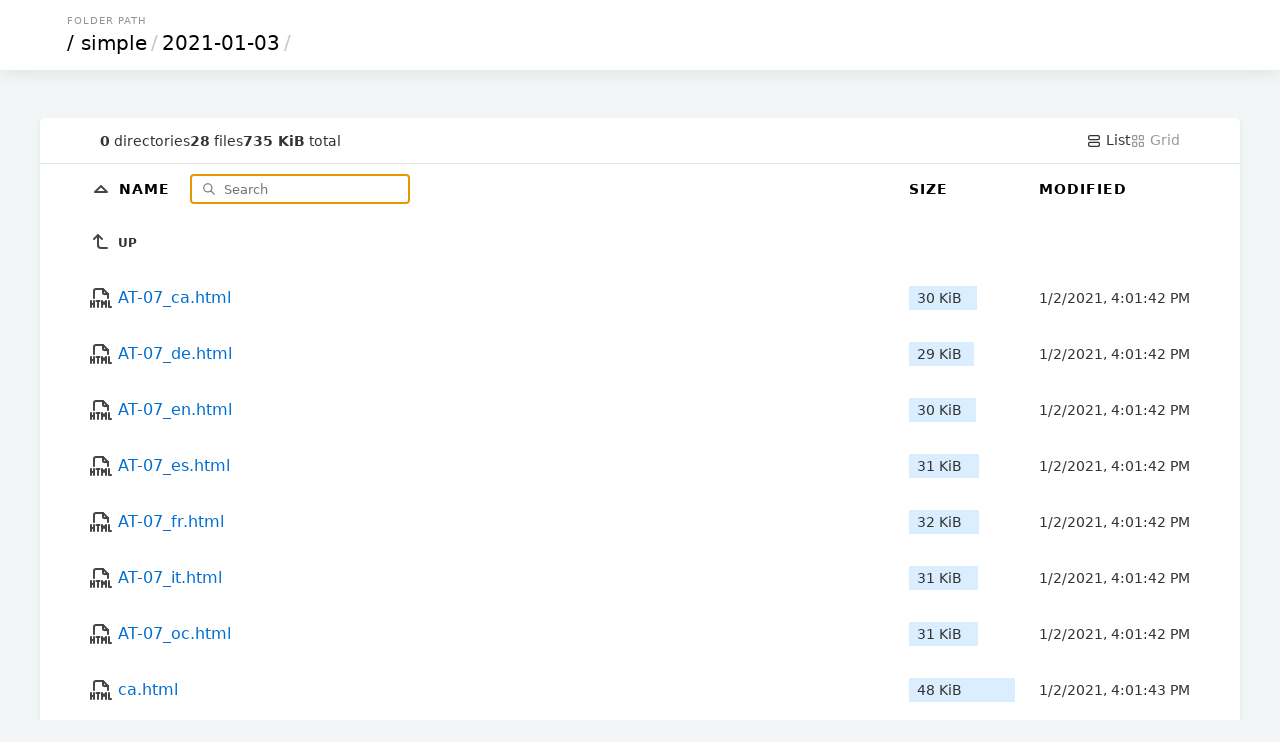

--- FILE ---
content_type: text/html; charset=utf-8
request_url: https://static.avalanche.report/simple/2021-01-03/
body_size: 8884
content:

<!DOCTYPE html>
<html>
	<head>
		<title>2021-01-03</title>
		<link rel="canonical" href="/simple/2021-01-03/"  />
		<meta charset="utf-8">
		<meta name="color-scheme" content="light dark">
		<meta name="viewport" content="width=device-width, initial-scale=1.0">
<style nonce="86e968b9-344c-4006-a7ff-1cfd1f4eeeb9">
* { padding: 0; margin: 0; box-sizing: border-box; }

body {
	font-family: Inter, system-ui, sans-serif;
	font-size: 16px;
	text-rendering: optimizespeed;
	background-color: #f3f6f7;
	min-height: 100vh;
}

img,
svg {
	vertical-align: middle;
	z-index: 1;
}

img {
	max-width: 100%;
	max-height: 100%;
	border-radius: 5px;
}

td img {
	max-width: 1.5em;
	max-height: 2em;
	object-fit: cover;
}

body,
a,
svg,
.layout.current,
.layout.current svg,
.go-up {
	color: #333;
	text-decoration: none;
}

#layout-list, #layout-grid {
	cursor: pointer;
}

.wrapper {
	max-width: 1200px;
	margin-left: auto;
	margin-right: auto;
}

header,
.meta {
	padding-left: 5%;
	padding-right: 5%;
}

td a {
	color: #006ed3;
	text-decoration: none;
}

td a:hover {
	color: #0095e4;
}

td a:visited {
	color: #800080;
}

td a:visited:hover {
	color: #b900b9;
}

th:first-child,
td:first-child {
	width: 5%;
}

th:last-child,
td:last-child {
	width: 5%;
}

.size,
.timestamp {
	font-size: 14px;
}

.grid .size {
	font-size: 12px;
	margin-top: .5em;
	color: #496a84;
}

header {
	padding-top: 15px;
	padding-bottom: 15px;
	box-shadow: 0px 0px 20px 0px rgb(0 0 0 / 10%);
}

.breadcrumbs {
	text-transform: uppercase;
	font-size: 10px;
	letter-spacing: 1px;
	color: #939393;
	margin-bottom: 5px;
	padding-left: 3px;
}

h1 {
	font-size: 20px;
	font-family: Poppins, system-ui, sans-serif;
	font-weight: normal;
	white-space: nowrap;
	overflow-x: hidden;
	text-overflow: ellipsis;
	color: #c5c5c5;
}

h1 a,
th a {
	color: #000;
}

h1 a {
	padding: 0 3px;
	margin: 0 1px;
}

h1 a:hover {
	background: #ffffc4;
}

h1 a:first-child {
	margin: 0;
}

header,
main {
	background-color: white;
}

main {
	margin: 3em auto 0;
	border-radius: 5px;
	box-shadow: 0 2px 5px 1px rgb(0 0 0 / 5%);
}

.meta {
	display: flex;
	gap: 1em;
	font-size: 14px;
	border-bottom: 1px solid #e5e9ea;
	padding-top: 1em;
	padding-bottom: 1em;
}

#summary {
	display: flex;
	gap: 1em;
	align-items: center;
	margin-right: auto;
}

.filter-container {
	position: relative;
	display: inline-block;
	margin-left: 1em;
}

#search-icon {
	color: #777;
	position: absolute;
	height: 1em;
	top: .6em;
	left: .5em;
}

#filter {
	padding: .5em 1em .5em 2.5em;
	border: none;
	border: 1px solid #CCC;
	border-radius: 5px;
	font-family: inherit;
	position: relative;
	z-index: 2;
	background: none;
}

.layout,
.layout svg {
	color: #9a9a9a;
}

table {
	width: 100%;
	border-collapse: collapse;
}

tbody tr,
tbody tr a,
.entry a {
	transition: all .15s;
}

tbody tr:hover,
.grid .entry a:hover {
	background-color: #f4f9fd;
}

th,
td {
	text-align: left;
}

th {
	position: sticky;
	top: 0;
	background: white;
	white-space: nowrap;
	z-index: 2;
	text-transform: uppercase;
	font-size: 14px;
	letter-spacing: 1px;
	padding: .75em 0;
}

td {
	white-space: nowrap;
}

td:nth-child(2) {
	width: 75%;
}

td:nth-child(2) a {
	padding: 1em 0;
	display: block;
}

td:nth-child(3),
th:nth-child(3) {
	padding: 0 20px 0 20px;
	min-width: 150px;
}

td .go-up {
	text-transform: uppercase;
	font-size: 12px;
	font-weight: bold;
}

.name,
.go-up {
	word-break: break-all;
	overflow-wrap: break-word;
	white-space: pre-wrap;
}

.listing .icon-tabler {
	color: #454545;
}

.listing .icon-tabler-folder-filled {
	color: #ffb900 !important;
}

.sizebar {
	position: relative;
	padding: 0.25rem 0.5rem;
	display: flex;
}

.sizebar-bar {
	background-color: #dbeeff;
	position: absolute;
	top: 0;
	right: 0;
	bottom: 0;
	left: 0;
	z-index: 0;
	height: 100%;
	pointer-events: none;
}

.sizebar-text {
	position: relative;
	z-index: 1;
	overflow: hidden;
	text-overflow: ellipsis;
	white-space: nowrap;
}

.grid {
	display: grid;
	grid-template-columns: repeat(auto-fill, minmax(16em, 1fr));
	gap: 2px;
}

.grid .entry {
	position: relative;
	width: 100%;
}

.grid .entry a {
	display: flex;
	flex-direction: column;
	align-items: center;
	justify-content: center;
	padding: 1.5em;
	height: 100%;
}

.grid .entry svg {
	width: 75px;
	height: 75px;
}

.grid .entry img {
	max-height: 200px;
	object-fit: cover;
}

.grid .entry .name {
	margin-top: 1em;
}

footer {
	padding: 40px 20px;
	font-size: 12px;
	text-align: center;
}

.caddy-logo {
	display: inline-block;
	height: 2.5em;
	margin: 0 auto;
}

@media (max-width: 600px) {
	.hideable {
		display: none;
	}

	td:nth-child(2) {
		width: auto;
	}

	th:nth-child(3),
	td:nth-child(3) {
		padding-right: 5%;
		text-align: right;
	}

	h1 {
		color: #000;
	}

	h1 a {
		margin: 0;
	}

	#filter {
		max-width: 100px;
	}

	.grid .entry {
		max-width: initial;
	}
}


@media (prefers-color-scheme: dark) {
	html {
		background: black; /* overscroll */
	}

	body {
		background: linear-gradient(180deg, rgb(34 50 66) 0%, rgb(26 31 38) 100%);
		background-attachment: fixed;
	}

	body,
	a,
	svg,
	.layout.current,
	.layout.current svg,
	.go-up {
		color: #ccc;
	}

	h1 a,
	th a {
		color: white;
	}

	h1 {
		color: white;
	}

	h1 a:hover {
		background: hsl(213deg 100% 73% / 20%);
	}

	header,
	main,
	.grid .entry {
		background-color: #101720;
	}

	tbody tr:hover,
	.grid .entry a:hover {
		background-color: #162030;
		color: #fff;
	}

	th {
		background-color: #18212c;
	}

	td a,
	.listing .icon-tabler {
		color: #abc8e3;
	}

	td a:hover,
	td a:hover .icon-tabler {
		color: white;
	}

	td a:visited {
		color: #cd53cd;
	}

	td a:visited:hover {
		color: #f676f6;
	}

	#search-icon {
		color: #7798c4;
	}

	#filter {
		color: #ffffff;
		border: 1px solid #29435c;
	}

	.meta {
		border-bottom: 1px solid #222e3b;
	}

	.sizebar-bar {
		background-color: #1f3549;
	}

	.grid .entry a {
		background-color: #080b0f;
	}

	#Wordmark path,
	#R path {
		fill: #ccc !important;
	}
	#R circle {
		stroke: #ccc !important;
	}
}

</style>
</head>
<body>
	<header>
		<div class="wrapper">
			<div class="breadcrumbs">Folder Path</div>
				<h1>
					<a href="../../">/</a><a href="../">simple</a>/<a href="">2021-01-03</a>/
				</h1>
			</div>
		</header>
		<div class="wrapper">
			<main>
				<div class="meta">
					<div id="summary">
						<span class="meta-item">
							<b>0</b> directories
						</span>
						<span class="meta-item">
							<b>28</b> files
						</span>
						<span class="meta-item">
							<b>735 KiB</b> total
						</span>
					</div>
					<a id="layout-list" class='layoutcurrent'>
						<svg xmlns="http://www.w3.org/2000/svg" class="icon icon-tabler icon-tabler-layout-list" width="16" height="16" viewBox="0 0 24 24" stroke-width="2" stroke="currentColor" fill="none" stroke-linecap="round" stroke-linejoin="round">
							<path stroke="none" d="M0 0h24v24H0z" fill="none"/>
							<path d="M4 4m0 2a2 2 0 0 1 2 -2h12a2 2 0 0 1 2 2v2a2 2 0 0 1 -2 2h-12a2 2 0 0 1 -2 -2z"/>
							<path d="M4 14m0 2a2 2 0 0 1 2 -2h12a2 2 0 0 1 2 2v2a2 2 0 0 1 -2 2h-12a2 2 0 0 1 -2 -2z"/>
						</svg>
						List
					</a>
					<a id="layout-grid" class='layout'>
						<svg xmlns="http://www.w3.org/2000/svg" class="icon icon-tabler icon-tabler-layout-grid" width="16" height="16" viewBox="0 0 24 24" stroke-width="2" stroke="currentColor" fill="none" stroke-linecap="round" stroke-linejoin="round">
							<path stroke="none" d="M0 0h24v24H0z" fill="none"/>
							<path d="M4 4m0 1a1 1 0 0 1 1 -1h4a1 1 0 0 1 1 1v4a1 1 0 0 1 -1 1h-4a1 1 0 0 1 -1 -1z"/>
							<path d="M14 4m0 1a1 1 0 0 1 1 -1h4a1 1 0 0 1 1 1v4a1 1 0 0 1 -1 1h-4a1 1 0 0 1 -1 -1z"/>
							<path d="M4 14m0 1a1 1 0 0 1 1 -1h4a1 1 0 0 1 1 1v4a1 1 0 0 1 -1 1h-4a1 1 0 0 1 -1 -1z"/>
							<path d="M14 14m0 1a1 1 0 0 1 1 -1h4a1 1 0 0 1 1 1v4a1 1 0 0 1 -1 1h-4a1 1 0 0 1 -1 -1z"/>
						</svg>
						Grid
					</a>
				</div>
				<div class='listing'>
				<table aria-describedby="summary">
					<thead>
					<tr>
						<th></th>
						<th>
							<a href="?sort=namedirfirst&order=desc" class="icon">
								<svg xmlns="http://www.w3.org/2000/svg" class="icon icon-tabler icon-tabler-caret-up" width="24" height="24" viewBox="0 0 24 24" stroke-width="2" stroke="currentColor" fill="none" stroke-linecap="round" stroke-linejoin="round">
									<path stroke="none" d="M0 0h24v24H0z" fill="none"/>
									<path d="M18 14l-6 -6l-6 6h12"/>
								</svg>
							</a>
							<a href="?sort=name&order=asc">
								Name
							</a>

							<div class="filter-container">
								<svg id="search-icon" xmlns="http://www.w3.org/2000/svg" class="icon icon-tabler icon-tabler-search" width="24" height="24" viewBox="0 0 24 24" stroke-width="2" stroke="currentColor" fill="none" stroke-linecap="round" stroke-linejoin="round">
									<path stroke="none" d="M0 0h24v24H0z" fill="none"/>
									<path d="M10 10m-7 0a7 7 0 1 0 14 0a7 7 0 1 0 -14 0"/>
									<path d="M21 21l-6 -6"/>
								</svg>
								<input type="search" placeholder="Search" id="filter">
							</div>
						</th>
						<th>
							<a href="?sort=size&order=asc">
								Size
							</a>
						</th>
						<th class="hideable">
							<a href="?sort=time&order=asc">
								Modified
							</a>
						</th>
						<th class="hideable"></th>
					</tr>
					</thead>
					<tbody>
					<tr>
						<td></td>
						<td>
							<a href="..">
								<svg xmlns="http://www.w3.org/2000/svg" class="icon icon-tabler icon-tabler-corner-left-up" width="24" height="24" viewBox="0 0 24 24" stroke-width="2" stroke="currentColor" fill="none" stroke-linecap="round" stroke-linejoin="round">
									<path stroke="none" d="M0 0h24v24H0z" fill="none"/>
									<path d="M18 18h-6a3 3 0 0 1 -3 -3v-10l-4 4m8 0l-4 -4"/>
								</svg>
								<span class="go-up">Up</span>
							</a>
						</td>
						<td></td>
						<td class="hideable"></td>
						<td class="hideable"></td>
					</tr>
					<tr class="file">
						<td></td>
						<td>
							<a href="./AT-07_ca.html">
								
	<svg xmlns="http://www.w3.org/2000/svg" class="icon icon-tabler icon-tabler-file-type-html" width="24" height="24" viewBox="0 0 24 24" stroke-width="2" stroke="currentColor" fill="none" stroke-linecap="round" stroke-linejoin="round">
		<path stroke="none" d="M0 0h24v24H0z" fill="none"/>
		<path d="M14 3v4a1 1 0 0 0 1 1h4"/>
		<path d="M5 12v-7a2 2 0 0 1 2 -2h7l5 5v4"/>
		<path d="M2 21v-6"/>
		<path d="M5 15v6"/>
		<path d="M2 18h3"/>
		<path d="M20 15v6h2"/>
		<path d="M13 21v-6l2 3l2 -3v6"/>
		<path d="M7.5 15h3"/>
		<path d="M9 15v6"/>
	</svg>
								<span class="name">AT-07_ca.html</span>
							</a>
						</td>
						<td class="size" data-size="31248">
							<div class="sizebar">
								<div class="sizebar-bar"></div>
								<div class="sizebar-text">
									30 KiB
								</div>
							</div>
						</td>
						<td class="timestamp hideable">
							<time datetime="2021-01-02T16:01:42Z">01/02/2021 04:01:42 PM +00:00</time>
						</td>
						<td class="hideable"></td>
					</tr>
					<tr class="file">
						<td></td>
						<td>
							<a href="./AT-07_de.html">
								
	<svg xmlns="http://www.w3.org/2000/svg" class="icon icon-tabler icon-tabler-file-type-html" width="24" height="24" viewBox="0 0 24 24" stroke-width="2" stroke="currentColor" fill="none" stroke-linecap="round" stroke-linejoin="round">
		<path stroke="none" d="M0 0h24v24H0z" fill="none"/>
		<path d="M14 3v4a1 1 0 0 0 1 1h4"/>
		<path d="M5 12v-7a2 2 0 0 1 2 -2h7l5 5v4"/>
		<path d="M2 21v-6"/>
		<path d="M5 15v6"/>
		<path d="M2 18h3"/>
		<path d="M20 15v6h2"/>
		<path d="M13 21v-6l2 3l2 -3v6"/>
		<path d="M7.5 15h3"/>
		<path d="M9 15v6"/>
	</svg>
								<span class="name">AT-07_de.html</span>
							</a>
						</td>
						<td class="size" data-size="29873">
							<div class="sizebar">
								<div class="sizebar-bar"></div>
								<div class="sizebar-text">
									29 KiB
								</div>
							</div>
						</td>
						<td class="timestamp hideable">
							<time datetime="2021-01-02T16:01:42Z">01/02/2021 04:01:42 PM +00:00</time>
						</td>
						<td class="hideable"></td>
					</tr>
					<tr class="file">
						<td></td>
						<td>
							<a href="./AT-07_en.html">
								
	<svg xmlns="http://www.w3.org/2000/svg" class="icon icon-tabler icon-tabler-file-type-html" width="24" height="24" viewBox="0 0 24 24" stroke-width="2" stroke="currentColor" fill="none" stroke-linecap="round" stroke-linejoin="round">
		<path stroke="none" d="M0 0h24v24H0z" fill="none"/>
		<path d="M14 3v4a1 1 0 0 0 1 1h4"/>
		<path d="M5 12v-7a2 2 0 0 1 2 -2h7l5 5v4"/>
		<path d="M2 21v-6"/>
		<path d="M5 15v6"/>
		<path d="M2 18h3"/>
		<path d="M20 15v6h2"/>
		<path d="M13 21v-6l2 3l2 -3v6"/>
		<path d="M7.5 15h3"/>
		<path d="M9 15v6"/>
	</svg>
								<span class="name">AT-07_en.html</span>
							</a>
						</td>
						<td class="size" data-size="30695">
							<div class="sizebar">
								<div class="sizebar-bar"></div>
								<div class="sizebar-text">
									30 KiB
								</div>
							</div>
						</td>
						<td class="timestamp hideable">
							<time datetime="2021-01-02T16:01:42Z">01/02/2021 04:01:42 PM +00:00</time>
						</td>
						<td class="hideable"></td>
					</tr>
					<tr class="file">
						<td></td>
						<td>
							<a href="./AT-07_es.html">
								
	<svg xmlns="http://www.w3.org/2000/svg" class="icon icon-tabler icon-tabler-file-type-html" width="24" height="24" viewBox="0 0 24 24" stroke-width="2" stroke="currentColor" fill="none" stroke-linecap="round" stroke-linejoin="round">
		<path stroke="none" d="M0 0h24v24H0z" fill="none"/>
		<path d="M14 3v4a1 1 0 0 0 1 1h4"/>
		<path d="M5 12v-7a2 2 0 0 1 2 -2h7l5 5v4"/>
		<path d="M2 21v-6"/>
		<path d="M5 15v6"/>
		<path d="M2 18h3"/>
		<path d="M20 15v6h2"/>
		<path d="M13 21v-6l2 3l2 -3v6"/>
		<path d="M7.5 15h3"/>
		<path d="M9 15v6"/>
	</svg>
								<span class="name">AT-07_es.html</span>
							</a>
						</td>
						<td class="size" data-size="31923">
							<div class="sizebar">
								<div class="sizebar-bar"></div>
								<div class="sizebar-text">
									31 KiB
								</div>
							</div>
						</td>
						<td class="timestamp hideable">
							<time datetime="2021-01-02T16:01:42Z">01/02/2021 04:01:42 PM +00:00</time>
						</td>
						<td class="hideable"></td>
					</tr>
					<tr class="file">
						<td></td>
						<td>
							<a href="./AT-07_fr.html">
								
	<svg xmlns="http://www.w3.org/2000/svg" class="icon icon-tabler icon-tabler-file-type-html" width="24" height="24" viewBox="0 0 24 24" stroke-width="2" stroke="currentColor" fill="none" stroke-linecap="round" stroke-linejoin="round">
		<path stroke="none" d="M0 0h24v24H0z" fill="none"/>
		<path d="M14 3v4a1 1 0 0 0 1 1h4"/>
		<path d="M5 12v-7a2 2 0 0 1 2 -2h7l5 5v4"/>
		<path d="M2 21v-6"/>
		<path d="M5 15v6"/>
		<path d="M2 18h3"/>
		<path d="M20 15v6h2"/>
		<path d="M13 21v-6l2 3l2 -3v6"/>
		<path d="M7.5 15h3"/>
		<path d="M9 15v6"/>
	</svg>
								<span class="name">AT-07_fr.html</span>
							</a>
						</td>
						<td class="size" data-size="32239">
							<div class="sizebar">
								<div class="sizebar-bar"></div>
								<div class="sizebar-text">
									32 KiB
								</div>
							</div>
						</td>
						<td class="timestamp hideable">
							<time datetime="2021-01-02T16:01:42Z">01/02/2021 04:01:42 PM +00:00</time>
						</td>
						<td class="hideable"></td>
					</tr>
					<tr class="file">
						<td></td>
						<td>
							<a href="./AT-07_it.html">
								
	<svg xmlns="http://www.w3.org/2000/svg" class="icon icon-tabler icon-tabler-file-type-html" width="24" height="24" viewBox="0 0 24 24" stroke-width="2" stroke="currentColor" fill="none" stroke-linecap="round" stroke-linejoin="round">
		<path stroke="none" d="M0 0h24v24H0z" fill="none"/>
		<path d="M14 3v4a1 1 0 0 0 1 1h4"/>
		<path d="M5 12v-7a2 2 0 0 1 2 -2h7l5 5v4"/>
		<path d="M2 21v-6"/>
		<path d="M5 15v6"/>
		<path d="M2 18h3"/>
		<path d="M20 15v6h2"/>
		<path d="M13 21v-6l2 3l2 -3v6"/>
		<path d="M7.5 15h3"/>
		<path d="M9 15v6"/>
	</svg>
								<span class="name">AT-07_it.html</span>
							</a>
						</td>
						<td class="size" data-size="31743">
							<div class="sizebar">
								<div class="sizebar-bar"></div>
								<div class="sizebar-text">
									31 KiB
								</div>
							</div>
						</td>
						<td class="timestamp hideable">
							<time datetime="2021-01-02T16:01:42Z">01/02/2021 04:01:42 PM +00:00</time>
						</td>
						<td class="hideable"></td>
					</tr>
					<tr class="file">
						<td></td>
						<td>
							<a href="./AT-07_oc.html">
								
	<svg xmlns="http://www.w3.org/2000/svg" class="icon icon-tabler icon-tabler-file-type-html" width="24" height="24" viewBox="0 0 24 24" stroke-width="2" stroke="currentColor" fill="none" stroke-linecap="round" stroke-linejoin="round">
		<path stroke="none" d="M0 0h24v24H0z" fill="none"/>
		<path d="M14 3v4a1 1 0 0 0 1 1h4"/>
		<path d="M5 12v-7a2 2 0 0 1 2 -2h7l5 5v4"/>
		<path d="M2 21v-6"/>
		<path d="M5 15v6"/>
		<path d="M2 18h3"/>
		<path d="M20 15v6h2"/>
		<path d="M13 21v-6l2 3l2 -3v6"/>
		<path d="M7.5 15h3"/>
		<path d="M9 15v6"/>
	</svg>
								<span class="name">AT-07_oc.html</span>
							</a>
						</td>
						<td class="size" data-size="31649">
							<div class="sizebar">
								<div class="sizebar-bar"></div>
								<div class="sizebar-text">
									31 KiB
								</div>
							</div>
						</td>
						<td class="timestamp hideable">
							<time datetime="2021-01-02T16:01:42Z">01/02/2021 04:01:42 PM +00:00</time>
						</td>
						<td class="hideable"></td>
					</tr>
					<tr class="file">
						<td></td>
						<td>
							<a href="./ca.html">
								
	<svg xmlns="http://www.w3.org/2000/svg" class="icon icon-tabler icon-tabler-file-type-html" width="24" height="24" viewBox="0 0 24 24" stroke-width="2" stroke="currentColor" fill="none" stroke-linecap="round" stroke-linejoin="round">
		<path stroke="none" d="M0 0h24v24H0z" fill="none"/>
		<path d="M14 3v4a1 1 0 0 0 1 1h4"/>
		<path d="M5 12v-7a2 2 0 0 1 2 -2h7l5 5v4"/>
		<path d="M2 21v-6"/>
		<path d="M5 15v6"/>
		<path d="M2 18h3"/>
		<path d="M20 15v6h2"/>
		<path d="M13 21v-6l2 3l2 -3v6"/>
		<path d="M7.5 15h3"/>
		<path d="M9 15v6"/>
	</svg>
								<span class="name">ca.html</span>
							</a>
						</td>
						<td class="size" data-size="48711">
							<div class="sizebar">
								<div class="sizebar-bar"></div>
								<div class="sizebar-text">
									48 KiB
								</div>
							</div>
						</td>
						<td class="timestamp hideable">
							<time datetime="2021-01-02T16:01:43Z">01/02/2021 04:01:43 PM +00:00</time>
						</td>
						<td class="hideable"></td>
					</tr>
					<tr class="file">
						<td></td>
						<td>
							<a href="./de.html">
								
	<svg xmlns="http://www.w3.org/2000/svg" class="icon icon-tabler icon-tabler-file-type-html" width="24" height="24" viewBox="0 0 24 24" stroke-width="2" stroke="currentColor" fill="none" stroke-linecap="round" stroke-linejoin="round">
		<path stroke="none" d="M0 0h24v24H0z" fill="none"/>
		<path d="M14 3v4a1 1 0 0 0 1 1h4"/>
		<path d="M5 12v-7a2 2 0 0 1 2 -2h7l5 5v4"/>
		<path d="M2 21v-6"/>
		<path d="M5 15v6"/>
		<path d="M2 18h3"/>
		<path d="M20 15v6h2"/>
		<path d="M13 21v-6l2 3l2 -3v6"/>
		<path d="M7.5 15h3"/>
		<path d="M9 15v6"/>
	</svg>
								<span class="name">de.html</span>
							</a>
						</td>
						<td class="size" data-size="46464">
							<div class="sizebar">
								<div class="sizebar-bar"></div>
								<div class="sizebar-text">
									45 KiB
								</div>
							</div>
						</td>
						<td class="timestamp hideable">
							<time datetime="2021-01-02T16:01:42Z">01/02/2021 04:01:42 PM +00:00</time>
						</td>
						<td class="hideable"></td>
					</tr>
					<tr class="file">
						<td></td>
						<td>
							<a href="./en.html">
								
	<svg xmlns="http://www.w3.org/2000/svg" class="icon icon-tabler icon-tabler-file-type-html" width="24" height="24" viewBox="0 0 24 24" stroke-width="2" stroke="currentColor" fill="none" stroke-linecap="round" stroke-linejoin="round">
		<path stroke="none" d="M0 0h24v24H0z" fill="none"/>
		<path d="M14 3v4a1 1 0 0 0 1 1h4"/>
		<path d="M5 12v-7a2 2 0 0 1 2 -2h7l5 5v4"/>
		<path d="M2 21v-6"/>
		<path d="M5 15v6"/>
		<path d="M2 18h3"/>
		<path d="M20 15v6h2"/>
		<path d="M13 21v-6l2 3l2 -3v6"/>
		<path d="M7.5 15h3"/>
		<path d="M9 15v6"/>
	</svg>
								<span class="name">en.html</span>
							</a>
						</td>
						<td class="size" data-size="47868">
							<div class="sizebar">
								<div class="sizebar-bar"></div>
								<div class="sizebar-text">
									47 KiB
								</div>
							</div>
						</td>
						<td class="timestamp hideable">
							<time datetime="2021-01-02T16:01:42Z">01/02/2021 04:01:42 PM +00:00</time>
						</td>
						<td class="hideable"></td>
					</tr>
					<tr class="file">
						<td></td>
						<td>
							<a href="./es.html">
								
	<svg xmlns="http://www.w3.org/2000/svg" class="icon icon-tabler icon-tabler-file-type-html" width="24" height="24" viewBox="0 0 24 24" stroke-width="2" stroke="currentColor" fill="none" stroke-linecap="round" stroke-linejoin="round">
		<path stroke="none" d="M0 0h24v24H0z" fill="none"/>
		<path d="M14 3v4a1 1 0 0 0 1 1h4"/>
		<path d="M5 12v-7a2 2 0 0 1 2 -2h7l5 5v4"/>
		<path d="M2 21v-6"/>
		<path d="M5 15v6"/>
		<path d="M2 18h3"/>
		<path d="M20 15v6h2"/>
		<path d="M13 21v-6l2 3l2 -3v6"/>
		<path d="M7.5 15h3"/>
		<path d="M9 15v6"/>
	</svg>
								<span class="name">es.html</span>
							</a>
						</td>
						<td class="size" data-size="49785">
							<div class="sizebar">
								<div class="sizebar-bar"></div>
								<div class="sizebar-text">
									49 KiB
								</div>
							</div>
						</td>
						<td class="timestamp hideable">
							<time datetime="2021-01-02T16:01:43Z">01/02/2021 04:01:43 PM +00:00</time>
						</td>
						<td class="hideable"></td>
					</tr>
					<tr class="file">
						<td></td>
						<td>
							<a href="./fr.html">
								
	<svg xmlns="http://www.w3.org/2000/svg" class="icon icon-tabler icon-tabler-file-type-html" width="24" height="24" viewBox="0 0 24 24" stroke-width="2" stroke="currentColor" fill="none" stroke-linecap="round" stroke-linejoin="round">
		<path stroke="none" d="M0 0h24v24H0z" fill="none"/>
		<path d="M14 3v4a1 1 0 0 0 1 1h4"/>
		<path d="M5 12v-7a2 2 0 0 1 2 -2h7l5 5v4"/>
		<path d="M2 21v-6"/>
		<path d="M5 15v6"/>
		<path d="M2 18h3"/>
		<path d="M20 15v6h2"/>
		<path d="M13 21v-6l2 3l2 -3v6"/>
		<path d="M7.5 15h3"/>
		<path d="M9 15v6"/>
	</svg>
								<span class="name">fr.html</span>
							</a>
						</td>
						<td class="size" data-size="50469">
							<div class="sizebar">
								<div class="sizebar-bar"></div>
								<div class="sizebar-text">
									49 KiB
								</div>
							</div>
						</td>
						<td class="timestamp hideable">
							<time datetime="2021-01-02T16:01:43Z">01/02/2021 04:01:43 PM +00:00</time>
						</td>
						<td class="hideable"></td>
					</tr>
					<tr class="file">
						<td></td>
						<td>
							<a href="./IT-32-BZ_ca.html">
								
	<svg xmlns="http://www.w3.org/2000/svg" class="icon icon-tabler icon-tabler-file-type-html" width="24" height="24" viewBox="0 0 24 24" stroke-width="2" stroke="currentColor" fill="none" stroke-linecap="round" stroke-linejoin="round">
		<path stroke="none" d="M0 0h24v24H0z" fill="none"/>
		<path d="M14 3v4a1 1 0 0 0 1 1h4"/>
		<path d="M5 12v-7a2 2 0 0 1 2 -2h7l5 5v4"/>
		<path d="M2 21v-6"/>
		<path d="M5 15v6"/>
		<path d="M2 18h3"/>
		<path d="M20 15v6h2"/>
		<path d="M13 21v-6l2 3l2 -3v6"/>
		<path d="M7.5 15h3"/>
		<path d="M9 15v6"/>
	</svg>
								<span class="name">IT-32-BZ_ca.html</span>
							</a>
						</td>
						<td class="size" data-size="15623">
							<div class="sizebar">
								<div class="sizebar-bar"></div>
								<div class="sizebar-text">
									15 KiB
								</div>
							</div>
						</td>
						<td class="timestamp hideable">
							<time datetime="2021-01-02T16:01:42Z">01/02/2021 04:01:42 PM +00:00</time>
						</td>
						<td class="hideable"></td>
					</tr>
					<tr class="file">
						<td></td>
						<td>
							<a href="./IT-32-BZ_de.html">
								
	<svg xmlns="http://www.w3.org/2000/svg" class="icon icon-tabler icon-tabler-file-type-html" width="24" height="24" viewBox="0 0 24 24" stroke-width="2" stroke="currentColor" fill="none" stroke-linecap="round" stroke-linejoin="round">
		<path stroke="none" d="M0 0h24v24H0z" fill="none"/>
		<path d="M14 3v4a1 1 0 0 0 1 1h4"/>
		<path d="M5 12v-7a2 2 0 0 1 2 -2h7l5 5v4"/>
		<path d="M2 21v-6"/>
		<path d="M5 15v6"/>
		<path d="M2 18h3"/>
		<path d="M20 15v6h2"/>
		<path d="M13 21v-6l2 3l2 -3v6"/>
		<path d="M7.5 15h3"/>
		<path d="M9 15v6"/>
	</svg>
								<span class="name">IT-32-BZ_de.html</span>
							</a>
						</td>
						<td class="size" data-size="15004">
							<div class="sizebar">
								<div class="sizebar-bar"></div>
								<div class="sizebar-text">
									15 KiB
								</div>
							</div>
						</td>
						<td class="timestamp hideable">
							<time datetime="2021-01-02T16:01:42Z">01/02/2021 04:01:42 PM +00:00</time>
						</td>
						<td class="hideable"></td>
					</tr>
					<tr class="file">
						<td></td>
						<td>
							<a href="./IT-32-BZ_en.html">
								
	<svg xmlns="http://www.w3.org/2000/svg" class="icon icon-tabler icon-tabler-file-type-html" width="24" height="24" viewBox="0 0 24 24" stroke-width="2" stroke="currentColor" fill="none" stroke-linecap="round" stroke-linejoin="round">
		<path stroke="none" d="M0 0h24v24H0z" fill="none"/>
		<path d="M14 3v4a1 1 0 0 0 1 1h4"/>
		<path d="M5 12v-7a2 2 0 0 1 2 -2h7l5 5v4"/>
		<path d="M2 21v-6"/>
		<path d="M5 15v6"/>
		<path d="M2 18h3"/>
		<path d="M20 15v6h2"/>
		<path d="M13 21v-6l2 3l2 -3v6"/>
		<path d="M7.5 15h3"/>
		<path d="M9 15v6"/>
	</svg>
								<span class="name">IT-32-BZ_en.html</span>
							</a>
						</td>
						<td class="size" data-size="15321">
							<div class="sizebar">
								<div class="sizebar-bar"></div>
								<div class="sizebar-text">
									15 KiB
								</div>
							</div>
						</td>
						<td class="timestamp hideable">
							<time datetime="2021-01-02T16:01:42Z">01/02/2021 04:01:42 PM +00:00</time>
						</td>
						<td class="hideable"></td>
					</tr>
					<tr class="file">
						<td></td>
						<td>
							<a href="./IT-32-BZ_es.html">
								
	<svg xmlns="http://www.w3.org/2000/svg" class="icon icon-tabler icon-tabler-file-type-html" width="24" height="24" viewBox="0 0 24 24" stroke-width="2" stroke="currentColor" fill="none" stroke-linecap="round" stroke-linejoin="round">
		<path stroke="none" d="M0 0h24v24H0z" fill="none"/>
		<path d="M14 3v4a1 1 0 0 0 1 1h4"/>
		<path d="M5 12v-7a2 2 0 0 1 2 -2h7l5 5v4"/>
		<path d="M2 21v-6"/>
		<path d="M5 15v6"/>
		<path d="M2 18h3"/>
		<path d="M20 15v6h2"/>
		<path d="M13 21v-6l2 3l2 -3v6"/>
		<path d="M7.5 15h3"/>
		<path d="M9 15v6"/>
	</svg>
								<span class="name">IT-32-BZ_es.html</span>
							</a>
						</td>
						<td class="size" data-size="15940">
							<div class="sizebar">
								<div class="sizebar-bar"></div>
								<div class="sizebar-text">
									16 KiB
								</div>
							</div>
						</td>
						<td class="timestamp hideable">
							<time datetime="2021-01-02T16:01:42Z">01/02/2021 04:01:42 PM +00:00</time>
						</td>
						<td class="hideable"></td>
					</tr>
					<tr class="file">
						<td></td>
						<td>
							<a href="./IT-32-BZ_fr.html">
								
	<svg xmlns="http://www.w3.org/2000/svg" class="icon icon-tabler icon-tabler-file-type-html" width="24" height="24" viewBox="0 0 24 24" stroke-width="2" stroke="currentColor" fill="none" stroke-linecap="round" stroke-linejoin="round">
		<path stroke="none" d="M0 0h24v24H0z" fill="none"/>
		<path d="M14 3v4a1 1 0 0 0 1 1h4"/>
		<path d="M5 12v-7a2 2 0 0 1 2 -2h7l5 5v4"/>
		<path d="M2 21v-6"/>
		<path d="M5 15v6"/>
		<path d="M2 18h3"/>
		<path d="M20 15v6h2"/>
		<path d="M13 21v-6l2 3l2 -3v6"/>
		<path d="M7.5 15h3"/>
		<path d="M9 15v6"/>
	</svg>
								<span class="name">IT-32-BZ_fr.html</span>
							</a>
						</td>
						<td class="size" data-size="16213">
							<div class="sizebar">
								<div class="sizebar-bar"></div>
								<div class="sizebar-text">
									16 KiB
								</div>
							</div>
						</td>
						<td class="timestamp hideable">
							<time datetime="2021-01-02T16:01:42Z">01/02/2021 04:01:42 PM +00:00</time>
						</td>
						<td class="hideable"></td>
					</tr>
					<tr class="file">
						<td></td>
						<td>
							<a href="./IT-32-BZ_it.html">
								
	<svg xmlns="http://www.w3.org/2000/svg" class="icon icon-tabler icon-tabler-file-type-html" width="24" height="24" viewBox="0 0 24 24" stroke-width="2" stroke="currentColor" fill="none" stroke-linecap="round" stroke-linejoin="round">
		<path stroke="none" d="M0 0h24v24H0z" fill="none"/>
		<path d="M14 3v4a1 1 0 0 0 1 1h4"/>
		<path d="M5 12v-7a2 2 0 0 1 2 -2h7l5 5v4"/>
		<path d="M2 21v-6"/>
		<path d="M5 15v6"/>
		<path d="M2 18h3"/>
		<path d="M20 15v6h2"/>
		<path d="M13 21v-6l2 3l2 -3v6"/>
		<path d="M7.5 15h3"/>
		<path d="M9 15v6"/>
	</svg>
								<span class="name">IT-32-BZ_it.html</span>
							</a>
						</td>
						<td class="size" data-size="15728">
							<div class="sizebar">
								<div class="sizebar-bar"></div>
								<div class="sizebar-text">
									15 KiB
								</div>
							</div>
						</td>
						<td class="timestamp hideable">
							<time datetime="2021-01-02T16:01:42Z">01/02/2021 04:01:42 PM +00:00</time>
						</td>
						<td class="hideable"></td>
					</tr>
					<tr class="file">
						<td></td>
						<td>
							<a href="./IT-32-BZ_oc.html">
								
	<svg xmlns="http://www.w3.org/2000/svg" class="icon icon-tabler icon-tabler-file-type-html" width="24" height="24" viewBox="0 0 24 24" stroke-width="2" stroke="currentColor" fill="none" stroke-linecap="round" stroke-linejoin="round">
		<path stroke="none" d="M0 0h24v24H0z" fill="none"/>
		<path d="M14 3v4a1 1 0 0 0 1 1h4"/>
		<path d="M5 12v-7a2 2 0 0 1 2 -2h7l5 5v4"/>
		<path d="M2 21v-6"/>
		<path d="M5 15v6"/>
		<path d="M2 18h3"/>
		<path d="M20 15v6h2"/>
		<path d="M13 21v-6l2 3l2 -3v6"/>
		<path d="M7.5 15h3"/>
		<path d="M9 15v6"/>
	</svg>
								<span class="name">IT-32-BZ_oc.html</span>
							</a>
						</td>
						<td class="size" data-size="15779">
							<div class="sizebar">
								<div class="sizebar-bar"></div>
								<div class="sizebar-text">
									15 KiB
								</div>
							</div>
						</td>
						<td class="timestamp hideable">
							<time datetime="2021-01-02T16:01:42Z">01/02/2021 04:01:42 PM +00:00</time>
						</td>
						<td class="hideable"></td>
					</tr>
					<tr class="file">
						<td></td>
						<td>
							<a href="./IT-32-TN_ca.html">
								
	<svg xmlns="http://www.w3.org/2000/svg" class="icon icon-tabler icon-tabler-file-type-html" width="24" height="24" viewBox="0 0 24 24" stroke-width="2" stroke="currentColor" fill="none" stroke-linecap="round" stroke-linejoin="round">
		<path stroke="none" d="M0 0h24v24H0z" fill="none"/>
		<path d="M14 3v4a1 1 0 0 0 1 1h4"/>
		<path d="M5 12v-7a2 2 0 0 1 2 -2h7l5 5v4"/>
		<path d="M2 21v-6"/>
		<path d="M5 15v6"/>
		<path d="M2 18h3"/>
		<path d="M20 15v6h2"/>
		<path d="M13 21v-6l2 3l2 -3v6"/>
		<path d="M7.5 15h3"/>
		<path d="M9 15v6"/>
	</svg>
								<span class="name">IT-32-TN_ca.html</span>
							</a>
						</td>
						<td class="size" data-size="11562">
							<div class="sizebar">
								<div class="sizebar-bar"></div>
								<div class="sizebar-text">
									11 KiB
								</div>
							</div>
						</td>
						<td class="timestamp hideable">
							<time datetime="2021-01-02T16:01:42Z">01/02/2021 04:01:42 PM +00:00</time>
						</td>
						<td class="hideable"></td>
					</tr>
					<tr class="file">
						<td></td>
						<td>
							<a href="./IT-32-TN_de.html">
								
	<svg xmlns="http://www.w3.org/2000/svg" class="icon icon-tabler icon-tabler-file-type-html" width="24" height="24" viewBox="0 0 24 24" stroke-width="2" stroke="currentColor" fill="none" stroke-linecap="round" stroke-linejoin="round">
		<path stroke="none" d="M0 0h24v24H0z" fill="none"/>
		<path d="M14 3v4a1 1 0 0 0 1 1h4"/>
		<path d="M5 12v-7a2 2 0 0 1 2 -2h7l5 5v4"/>
		<path d="M2 21v-6"/>
		<path d="M5 15v6"/>
		<path d="M2 18h3"/>
		<path d="M20 15v6h2"/>
		<path d="M13 21v-6l2 3l2 -3v6"/>
		<path d="M7.5 15h3"/>
		<path d="M9 15v6"/>
	</svg>
								<span class="name">IT-32-TN_de.html</span>
							</a>
						</td>
						<td class="size" data-size="11046">
							<div class="sizebar">
								<div class="sizebar-bar"></div>
								<div class="sizebar-text">
									11 KiB
								</div>
							</div>
						</td>
						<td class="timestamp hideable">
							<time datetime="2021-01-02T16:01:42Z">01/02/2021 04:01:42 PM +00:00</time>
						</td>
						<td class="hideable"></td>
					</tr>
					<tr class="file">
						<td></td>
						<td>
							<a href="./IT-32-TN_en.html">
								
	<svg xmlns="http://www.w3.org/2000/svg" class="icon icon-tabler icon-tabler-file-type-html" width="24" height="24" viewBox="0 0 24 24" stroke-width="2" stroke="currentColor" fill="none" stroke-linecap="round" stroke-linejoin="round">
		<path stroke="none" d="M0 0h24v24H0z" fill="none"/>
		<path d="M14 3v4a1 1 0 0 0 1 1h4"/>
		<path d="M5 12v-7a2 2 0 0 1 2 -2h7l5 5v4"/>
		<path d="M2 21v-6"/>
		<path d="M5 15v6"/>
		<path d="M2 18h3"/>
		<path d="M20 15v6h2"/>
		<path d="M13 21v-6l2 3l2 -3v6"/>
		<path d="M7.5 15h3"/>
		<path d="M9 15v6"/>
	</svg>
								<span class="name">IT-32-TN_en.html</span>
							</a>
						</td>
						<td class="size" data-size="11491">
							<div class="sizebar">
								<div class="sizebar-bar"></div>
								<div class="sizebar-text">
									11 KiB
								</div>
							</div>
						</td>
						<td class="timestamp hideable">
							<time datetime="2021-01-02T16:01:42Z">01/02/2021 04:01:42 PM +00:00</time>
						</td>
						<td class="hideable"></td>
					</tr>
					<tr class="file">
						<td></td>
						<td>
							<a href="./IT-32-TN_es.html">
								
	<svg xmlns="http://www.w3.org/2000/svg" class="icon icon-tabler icon-tabler-file-type-html" width="24" height="24" viewBox="0 0 24 24" stroke-width="2" stroke="currentColor" fill="none" stroke-linecap="round" stroke-linejoin="round">
		<path stroke="none" d="M0 0h24v24H0z" fill="none"/>
		<path d="M14 3v4a1 1 0 0 0 1 1h4"/>
		<path d="M5 12v-7a2 2 0 0 1 2 -2h7l5 5v4"/>
		<path d="M2 21v-6"/>
		<path d="M5 15v6"/>
		<path d="M2 18h3"/>
		<path d="M20 15v6h2"/>
		<path d="M13 21v-6l2 3l2 -3v6"/>
		<path d="M7.5 15h3"/>
		<path d="M9 15v6"/>
	</svg>
								<span class="name">IT-32-TN_es.html</span>
							</a>
						</td>
						<td class="size" data-size="11756">
							<div class="sizebar">
								<div class="sizebar-bar"></div>
								<div class="sizebar-text">
									12 KiB
								</div>
							</div>
						</td>
						<td class="timestamp hideable">
							<time datetime="2021-01-02T16:01:42Z">01/02/2021 04:01:42 PM +00:00</time>
						</td>
						<td class="hideable"></td>
					</tr>
					<tr class="file">
						<td></td>
						<td>
							<a href="./IT-32-TN_fr.html">
								
	<svg xmlns="http://www.w3.org/2000/svg" class="icon icon-tabler icon-tabler-file-type-html" width="24" height="24" viewBox="0 0 24 24" stroke-width="2" stroke="currentColor" fill="none" stroke-linecap="round" stroke-linejoin="round">
		<path stroke="none" d="M0 0h24v24H0z" fill="none"/>
		<path d="M14 3v4a1 1 0 0 0 1 1h4"/>
		<path d="M5 12v-7a2 2 0 0 1 2 -2h7l5 5v4"/>
		<path d="M2 21v-6"/>
		<path d="M5 15v6"/>
		<path d="M2 18h3"/>
		<path d="M20 15v6h2"/>
		<path d="M13 21v-6l2 3l2 -3v6"/>
		<path d="M7.5 15h3"/>
		<path d="M9 15v6"/>
	</svg>
								<span class="name">IT-32-TN_fr.html</span>
							</a>
						</td>
						<td class="size" data-size="11988">
							<div class="sizebar">
								<div class="sizebar-bar"></div>
								<div class="sizebar-text">
									12 KiB
								</div>
							</div>
						</td>
						<td class="timestamp hideable">
							<time datetime="2021-01-02T16:01:42Z">01/02/2021 04:01:42 PM +00:00</time>
						</td>
						<td class="hideable"></td>
					</tr>
					<tr class="file">
						<td></td>
						<td>
							<a href="./IT-32-TN_it.html">
								
	<svg xmlns="http://www.w3.org/2000/svg" class="icon icon-tabler icon-tabler-file-type-html" width="24" height="24" viewBox="0 0 24 24" stroke-width="2" stroke="currentColor" fill="none" stroke-linecap="round" stroke-linejoin="round">
		<path stroke="none" d="M0 0h24v24H0z" fill="none"/>
		<path d="M14 3v4a1 1 0 0 0 1 1h4"/>
		<path d="M5 12v-7a2 2 0 0 1 2 -2h7l5 5v4"/>
		<path d="M2 21v-6"/>
		<path d="M5 15v6"/>
		<path d="M2 18h3"/>
		<path d="M20 15v6h2"/>
		<path d="M13 21v-6l2 3l2 -3v6"/>
		<path d="M7.5 15h3"/>
		<path d="M9 15v6"/>
	</svg>
								<span class="name">IT-32-TN_it.html</span>
							</a>
						</td>
						<td class="size" data-size="11815">
							<div class="sizebar">
								<div class="sizebar-bar"></div>
								<div class="sizebar-text">
									12 KiB
								</div>
							</div>
						</td>
						<td class="timestamp hideable">
							<time datetime="2021-01-02T16:01:42Z">01/02/2021 04:01:42 PM +00:00</time>
						</td>
						<td class="hideable"></td>
					</tr>
					<tr class="file">
						<td></td>
						<td>
							<a href="./IT-32-TN_oc.html">
								
	<svg xmlns="http://www.w3.org/2000/svg" class="icon icon-tabler icon-tabler-file-type-html" width="24" height="24" viewBox="0 0 24 24" stroke-width="2" stroke="currentColor" fill="none" stroke-linecap="round" stroke-linejoin="round">
		<path stroke="none" d="M0 0h24v24H0z" fill="none"/>
		<path d="M14 3v4a1 1 0 0 0 1 1h4"/>
		<path d="M5 12v-7a2 2 0 0 1 2 -2h7l5 5v4"/>
		<path d="M2 21v-6"/>
		<path d="M5 15v6"/>
		<path d="M2 18h3"/>
		<path d="M20 15v6h2"/>
		<path d="M13 21v-6l2 3l2 -3v6"/>
		<path d="M7.5 15h3"/>
		<path d="M9 15v6"/>
	</svg>
								<span class="name">IT-32-TN_oc.html</span>
							</a>
						</td>
						<td class="size" data-size="11659">
							<div class="sizebar">
								<div class="sizebar-bar"></div>
								<div class="sizebar-text">
									11 KiB
								</div>
							</div>
						</td>
						<td class="timestamp hideable">
							<time datetime="2021-01-02T16:01:42Z">01/02/2021 04:01:42 PM +00:00</time>
						</td>
						<td class="hideable"></td>
					</tr>
					<tr class="file">
						<td></td>
						<td>
							<a href="./it.html">
								
	<svg xmlns="http://www.w3.org/2000/svg" class="icon icon-tabler icon-tabler-file-type-html" width="24" height="24" viewBox="0 0 24 24" stroke-width="2" stroke="currentColor" fill="none" stroke-linecap="round" stroke-linejoin="round">
		<path stroke="none" d="M0 0h24v24H0z" fill="none"/>
		<path d="M14 3v4a1 1 0 0 0 1 1h4"/>
		<path d="M5 12v-7a2 2 0 0 1 2 -2h7l5 5v4"/>
		<path d="M2 21v-6"/>
		<path d="M5 15v6"/>
		<path d="M2 18h3"/>
		<path d="M20 15v6h2"/>
		<path d="M13 21v-6l2 3l2 -3v6"/>
		<path d="M7.5 15h3"/>
		<path d="M9 15v6"/>
	</svg>
								<span class="name">it.html</span>
							</a>
						</td>
						<td class="size" data-size="49537">
							<div class="sizebar">
								<div class="sizebar-bar"></div>
								<div class="sizebar-text">
									48 KiB
								</div>
							</div>
						</td>
						<td class="timestamp hideable">
							<time datetime="2021-01-02T16:01:42Z">01/02/2021 04:01:42 PM +00:00</time>
						</td>
						<td class="hideable"></td>
					</tr>
					<tr class="file">
						<td></td>
						<td>
							<a href="./oc.html">
								
	<svg xmlns="http://www.w3.org/2000/svg" class="icon icon-tabler icon-tabler-file-type-html" width="24" height="24" viewBox="0 0 24 24" stroke-width="2" stroke="currentColor" fill="none" stroke-linecap="round" stroke-linejoin="round">
		<path stroke="none" d="M0 0h24v24H0z" fill="none"/>
		<path d="M14 3v4a1 1 0 0 0 1 1h4"/>
		<path d="M5 12v-7a2 2 0 0 1 2 -2h7l5 5v4"/>
		<path d="M2 21v-6"/>
		<path d="M5 15v6"/>
		<path d="M2 18h3"/>
		<path d="M20 15v6h2"/>
		<path d="M13 21v-6l2 3l2 -3v6"/>
		<path d="M7.5 15h3"/>
		<path d="M9 15v6"/>
	</svg>
								<span class="name">oc.html</span>
							</a>
						</td>
						<td class="size" data-size="49286">
							<div class="sizebar">
								<div class="sizebar-bar"></div>
								<div class="sizebar-text">
									48 KiB
								</div>
							</div>
						</td>
						<td class="timestamp hideable">
							<time datetime="2021-01-02T16:01:43Z">01/02/2021 04:01:43 PM +00:00</time>
						</td>
						<td class="hideable"></td>
					</tr>
					</tbody>
				</table>
			</div>
			</main>
		</div>
		<footer>
			Served with
			<a rel="noopener noreferrer" href="https://caddyserver.com">
				<svg class="caddy-logo" viewBox="0 0 379 114" version="1.1" xmlns="http://www.w3.org/2000/svg" xmlns:xlink="http://www.w3.org/1999/xlink" xml:space="preserve" xmlns:serif="http://www.serif.com/" fill-rule="evenodd" clip-rule="evenodd" stroke-linecap="round" stroke-linejoin="round">
					<g transform="matrix(1,0,0,1,-1982.99,-530.985)">
						<g transform="matrix(1.16548,0,0,1.10195,1823.12,393.466)">
							<g transform="matrix(1,0,0,1,0.233052,1.17986)">
								<g id="Icon" transform="matrix(0.858013,0,0,0.907485,-3224.99,-1435.83)">
									<g>
										<g transform="matrix(-0.191794,-0.715786,0.715786,-0.191794,4329.14,4673.64)">
											<path d="M3901.56,610.734C3893.53,610.261 3886.06,608.1 3879.2,604.877C3872.24,601.608 3866.04,597.093 3860.8,591.633C3858.71,589.457 3856.76,587.149 3854.97,584.709C3853.2,582.281 3851.57,579.733 3850.13,577.066C3845.89,569.224 3843.21,560.381 3842.89,550.868C3842.57,543.321 3843.64,536.055 3845.94,529.307C3848.37,522.203 3852.08,515.696 3856.83,510.049L3855.79,509.095C3850.39,514.54 3846.02,520.981 3842.9,528.125C3839.84,535.125 3838.03,542.781 3837.68,550.868C3837.34,561.391 3839.51,571.425 3843.79,580.306C3845.27,583.38 3847.03,586.304 3849.01,589.049C3851.01,591.806 3853.24,594.39 3855.69,596.742C3861.75,602.568 3869,607.19 3877.03,610.1C3884.66,612.867 3892.96,614.059 3901.56,613.552L3901.56,610.734Z" fill="rgb(0,144,221)"/>
										</g>
										<g transform="matrix(-0.191794,-0.715786,0.715786,-0.191794,4329.14,4673.64)">
											<path d="M3875.69,496.573C3879.62,494.538 3883.8,492.897 3888.2,491.786C3892.49,490.704 3896.96,490.124 3901.56,490.032C3903.82,490.13 3906.03,490.332 3908.21,490.688C3917.13,492.147 3925.19,495.814 3932.31,500.683C3936.13,503.294 3939.59,506.335 3942.81,509.619C3947.09,513.98 3950.89,518.816 3953.85,524.232C3958.2,532.197 3960.96,541.186 3961.32,550.868C3961.61,558.748 3960.46,566.345 3957.88,573.322C3956.09,578.169 3953.7,582.753 3950.66,586.838C3947.22,591.461 3942.96,595.427 3938.27,598.769C3933.66,602.055 3928.53,604.619 3923.09,606.478C3922.37,606.721 3921.6,606.805 3920.93,607.167C3920.42,607.448 3920.14,607.854 3919.69,608.224L3920.37,610.389C3920.98,610.432 3921.47,610.573 3922.07,610.474C3922.86,610.344 3923.55,609.883 3924.28,609.566C3931.99,606.216 3938.82,601.355 3944.57,595.428C3947.02,592.903 3949.25,590.174 3951.31,587.319C3953.59,584.168 3955.66,580.853 3957.43,577.348C3961.47,569.34 3964.01,560.422 3964.36,550.868C3964.74,540.511 3962.66,530.628 3958.48,521.868C3955.57,515.775 3951.72,510.163 3946.95,505.478C3943.37,501.962 3939.26,498.99 3934.84,496.562C3926.88,492.192 3917.87,489.76 3908.37,489.229C3906.12,489.104 3903.86,489.054 3901.56,489.154C3896.87,489.06 3892.3,489.519 3887.89,490.397C3883.3,491.309 3878.89,492.683 3874.71,494.525L3875.69,496.573Z" fill="rgb(0,144,221)"/>
										</g>
									</g>
									<g>
										<g transform="matrix(-3.37109,-0.514565,0.514565,-3.37109,4078.07,1806.88)">
											<path d="M22,12C22,10.903 21.097,10 20,10C19.421,10 18.897,10.251 18.53,10.649C18.202,11.006 18,11.481 18,12C18,13.097 18.903,14 20,14C21.097,14 22,13.097 22,12Z" fill="none" fill-rule="nonzero" stroke="rgb(0,144,221)" stroke-width="1.05px"/>
										</g>
										<g transform="matrix(-5.33921,-5.26159,-3.12106,-6.96393,4073.87,1861.55)">
											<path d="M10.315,5.333C10.315,5.333 9.748,5.921 9.03,6.673C7.768,7.995 6.054,9.805 6.054,9.805L6.237,9.86C6.237,9.86 8.045,8.077 9.36,6.771C10.107,6.028 10.689,5.444 10.689,5.444L10.315,5.333Z" fill="rgb(0,144,221)"/>
										</g>
									</g>
									<g id="Padlock" transform="matrix(3.11426,0,0,3.11426,3938.31,1737.25)">
										<g>
											<path d="M9.876,21L18.162,21C18.625,21 19,20.625 19,20.162L19,11.838C19,11.375 18.625,11 18.162,11L5.838,11C5.375,11 5,11.375 5,11.838L5,16.758" fill="none" stroke="rgb(34,182,56)" stroke-width="1.89px" stroke-linecap="butt" stroke-linejoin="miter"/>
											<path d="M8,11L8,7C8,4.806 9.806,3 12,3C14.194,3 16,4.806 16,7L16,11" fill="none" fill-rule="nonzero" stroke="rgb(34,182,56)" stroke-width="1.89px"/>
										</g>
									</g>
									<g>
										<g transform="matrix(5.30977,0.697415,-0.697415,5.30977,3852.72,1727.97)">
											<path d="M22,12C22,11.659 21.913,11.337 21.76,11.055C21.421,10.429 20.756,10 20,10C18.903,10 18,10.903 18,12C18,13.097 18.903,14 20,14C21.097,14 22,13.097 22,12Z" fill="none" fill-rule="nonzero" stroke="rgb(0,144,221)" stroke-width="0.98px"/>
										</g>
										<g transform="matrix(4.93114,2.49604,1.11018,5.44847,3921.41,1726.72)">
											<path d="M8.902,6.77C8.902,6.77 7.235,8.253 6.027,9.366C5.343,9.996 4.819,10.502 4.819,10.502L5.52,11.164C5.52,11.164 6.021,10.637 6.646,9.951C7.749,8.739 9.219,7.068 9.219,7.068L8.902,6.77Z" fill="rgb(0,144,221)"/>
										</g>
									</g>
								</g>
								<g id="Text">
									<g id="Wordmark" transform="matrix(1.32271,0,0,2.60848,-899.259,-791.691)">
										<g id="y" transform="matrix(0.50291,0,0,0.281607,905.533,304.987)">
											<path d="M192.152,286.875L202.629,268.64C187.804,270.106 183.397,265.779 180.143,263.391C176.888,261.004 174.362,257.99 172.563,254.347C170.765,250.705 169.866,246.691 169.866,242.305L169.866,208.107L183.21,208.107L183.21,242.213C183.21,245.188 183.896,247.822 185.268,250.116C186.64,252.41 188.465,254.197 190.743,255.475C193.022,256.754 195.501,257.393 198.182,257.393C200.894,257.393 203.393,256.75 205.68,255.463C207.966,254.177 209.799,252.391 211.178,250.105C212.558,247.818 213.248,245.188 213.248,242.213L213.248,208.107L226.545,208.107L226.545,242.305C226.545,246.707 225.378,258.46 218.079,268.64C215.735,271.909 207.835,286.875 207.835,286.875L192.152,286.875Z" fill="rgb(47,47,47)" fill-rule="nonzero"/>
										</g>
										<g id="add" transform="matrix(0.525075,0,0,0.281607,801.871,304.987)">
											<g transform="matrix(116.242,0,0,116.242,161.846,267.39)">
												<path d="M0.276,0.012C0.227,0.012 0.186,0 0.15,-0.024C0.115,-0.048 0.088,-0.08 0.069,-0.12C0.05,-0.161 0.04,-0.205 0.04,-0.254C0.04,-0.305 0.051,-0.35 0.072,-0.39C0.094,-0.431 0.125,-0.463 0.165,-0.487C0.205,-0.51 0.254,-0.522 0.31,-0.522C0.366,-0.522 0.413,-0.51 0.452,-0.486C0.491,-0.463 0.521,-0.431 0.542,-0.39C0.562,-0.35 0.573,-0.305 0.573,-0.256L0.573,-0L0.458,-0L0.458,-0.095L0.456,-0.095C0.446,-0.076 0.433,-0.058 0.417,-0.042C0.401,-0.026 0.381,-0.013 0.358,-0.003C0.335,0.007 0.307,0.012 0.276,0.012ZM0.307,-0.086C0.337,-0.086 0.363,-0.093 0.386,-0.108C0.408,-0.123 0.426,-0.144 0.438,-0.17C0.45,-0.195 0.456,-0.224 0.456,-0.256C0.456,-0.288 0.45,-0.317 0.438,-0.342C0.426,-0.367 0.409,-0.387 0.387,-0.402C0.365,-0.417 0.338,-0.424 0.308,-0.424C0.276,-0.424 0.249,-0.417 0.226,-0.402C0.204,-0.387 0.186,-0.366 0.174,-0.341C0.162,-0.315 0.156,-0.287 0.156,-0.255C0.156,-0.224 0.162,-0.195 0.174,-0.169C0.186,-0.144 0.203,-0.123 0.226,-0.108C0.248,-0.093 0.275,-0.086 0.307,-0.086Z" fill="rgb(47,47,47)" fill-rule="nonzero"/>
											</g>
											<g transform="matrix(116.242,0,0,116.242,226.592,267.39)">
												<path d="M0.306,0.012C0.265,0.012 0.229,0.006 0.196,-0.008C0.163,-0.021 0.135,-0.039 0.112,-0.064C0.089,-0.088 0.071,-0.117 0.059,-0.151C0.046,-0.185 0.04,-0.222 0.04,-0.263C0.04,-0.315 0.051,-0.36 0.072,-0.399C0.093,-0.437 0.122,-0.468 0.159,-0.489C0.196,-0.511 0.239,-0.522 0.287,-0.522C0.311,-0.522 0.333,-0.518 0.355,-0.511C0.377,-0.504 0.396,-0.493 0.413,-0.48C0.431,-0.466 0.445,-0.451 0.455,-0.433L0.456,-0.433L0.456,-0.73L0.571,-0.73L0.571,-0.261C0.571,-0.205 0.56,-0.156 0.537,-0.115C0.515,-0.074 0.484,-0.043 0.444,-0.021C0.405,0.001 0.358,0.012 0.306,0.012ZM0.306,-0.086C0.335,-0.086 0.361,-0.093 0.384,-0.107C0.406,-0.122 0.423,-0.141 0.436,-0.167C0.448,-0.192 0.455,-0.221 0.455,-0.255C0.455,-0.288 0.448,-0.317 0.436,-0.343C0.423,-0.368 0.406,-0.388 0.383,-0.402C0.361,-0.417 0.335,-0.424 0.305,-0.424C0.276,-0.424 0.251,-0.417 0.228,-0.402C0.206,-0.387 0.188,-0.368 0.175,-0.342C0.163,-0.317 0.156,-0.288 0.156,-0.255C0.156,-0.222 0.163,-0.193 0.175,-0.167C0.188,-0.142 0.206,-0.122 0.229,-0.108C0.251,-0.093 0.277,-0.086 0.306,-0.086Z" fill="rgb(47,47,47)" fill-rule="nonzero"/>
											</g>
											<g transform="matrix(116.242,0,0,116.242,290.293,267.39)">
												<path d="M0.306,0.012C0.265,0.012 0.229,0.006 0.196,-0.008C0.163,-0.021 0.135,-0.039 0.112,-0.064C0.089,-0.088 0.071,-0.117 0.059,-0.151C0.046,-0.185 0.04,-0.222 0.04,-0.263C0.04,-0.315 0.051,-0.36 0.072,-0.399C0.093,-0.437 0.122,-0.468 0.159,-0.489C0.196,-0.511 0.239,-0.522 0.287,-0.522C0.311,-0.522 0.333,-0.518 0.355,-0.511C0.377,-0.504 0.396,-0.493 0.413,-0.48C0.431,-0.466 0.445,-0.451 0.455,-0.433L0.456,-0.433L0.456,-0.73L0.571,-0.73L0.571,-0.261C0.571,-0.205 0.56,-0.156 0.537,-0.115C0.515,-0.074 0.484,-0.043 0.444,-0.021C0.405,0.001 0.358,0.012 0.306,0.012ZM0.306,-0.086C0.335,-0.086 0.361,-0.093 0.384,-0.107C0.406,-0.122 0.423,-0.141 0.436,-0.167C0.448,-0.192 0.455,-0.221 0.455,-0.255C0.455,-0.288 0.448,-0.317 0.436,-0.343C0.423,-0.368 0.406,-0.388 0.383,-0.402C0.361,-0.417 0.335,-0.424 0.305,-0.424C0.276,-0.424 0.251,-0.417 0.228,-0.402C0.206,-0.387 0.188,-0.368 0.175,-0.342C0.163,-0.317 0.156,-0.288 0.156,-0.255C0.156,-0.222 0.163,-0.193 0.175,-0.167C0.188,-0.142 0.206,-0.122 0.229,-0.108C0.251,-0.093 0.277,-0.086 0.306,-0.086Z" fill="rgb(47,47,47)" fill-rule="nonzero"/>
											</g>
										</g>
										<g id="c" transform="matrix(-0.0716462,0.31304,-0.583685,-0.0384251,1489.76,-444.051)">
											<path d="M2668.11,700.4C2666.79,703.699 2666.12,707.216 2666.12,710.766C2666.12,726.268 2678.71,738.854 2694.21,738.854C2709.71,738.854 2722.3,726.268 2722.3,710.766C2722.3,704.111 2719.93,697.672 2715.63,692.597L2707.63,699.378C2710.33,702.559 2711.57,706.602 2711.81,710.766C2712.2,717.38 2706.61,724.52 2697.27,726.637C2683.9,728.581 2676.61,720.482 2676.61,710.766C2676.61,708.541 2677.03,706.336 2677.85,704.269L2668.11,700.4Z" fill="rgb(46,46,46)"/>
										</g>
									</g>
									<g id="R" transform="matrix(0.426446,0,0,0.451034,-1192.44,-722.167)">
										<g transform="matrix(1,0,0,1,-0.10786,0.450801)">
											<g transform="matrix(12.1247,0,0,12.1247,3862.61,1929.9)">
												<path d="M0.073,-0L0.073,-0.7L0.383,-0.7C0.428,-0.7 0.469,-0.69 0.506,-0.67C0.543,-0.651 0.572,-0.623 0.594,-0.588C0.616,-0.553 0.627,-0.512 0.627,-0.465C0.627,-0.418 0.615,-0.377 0.592,-0.342C0.569,-0.306 0.539,-0.279 0.501,-0.259L0.57,-0.128C0.574,-0.12 0.579,-0.115 0.584,-0.111C0.59,-0.107 0.596,-0.106 0.605,-0.106L0.664,-0.106L0.664,-0L0.587,-0C0.56,-0 0.535,-0.007 0.514,-0.02C0.493,-0.034 0.476,-0.052 0.463,-0.075L0.381,-0.232C0.375,-0.231 0.368,-0.231 0.361,-0.231C0.354,-0.231 0.347,-0.231 0.34,-0.231L0.192,-0.231L0.192,-0L0.073,-0ZM0.192,-0.336L0.368,-0.336C0.394,-0.336 0.417,-0.341 0.438,-0.351C0.459,-0.361 0.476,-0.376 0.489,-0.396C0.501,-0.415 0.507,-0.438 0.507,-0.465C0.507,-0.492 0.501,-0.516 0.488,-0.535C0.475,-0.554 0.459,-0.569 0.438,-0.579C0.417,-0.59 0.394,-0.595 0.369,-0.595L0.192,-0.595L0.192,-0.336Z" fill="rgb(46,46,46)" fill-rule="nonzero"/>
											</g>
										</g>
										<g transform="matrix(1,0,0,1,0.278569,0.101881)">
											<circle cx="3866.43" cy="1926.14" r="8.923" fill="none" stroke="rgb(46,46,46)" stroke-width="2px" stroke-linecap="butt" stroke-linejoin="miter"/>
										</g>
									</g>
								</g>
							</g>
						</g>
					</g>
				</svg>
			</a>
		</footer>

		<script nonce="86e968b9-344c-4006-a7ff-1cfd1f4eeeb9">
			// @license magnet:?xt=urn:btih:8e4f440f4c65981c5bf93c76d35135ba5064d8b7&dn=apache-2.0.txt Apache-2.0
			const filterEl = document.getElementById('filter');
			filterEl?.focus({ preventScroll: true });

			function initPage() {
				// populate and evaluate filter
				if (!filterEl?.value) {
					const filterParam = new URL(window.location.href).searchParams.get('filter');
					if (filterParam) {
						filterEl.value = filterParam;
					}
				}
				filter();

				// fill in size bars
				let largest = 0;
				document.querySelectorAll('.size').forEach(el => {
					largest = Math.max(largest, Number(el.dataset.size));
				});
				document.querySelectorAll('.size').forEach(el => {
					const size = Number(el.dataset.size);
					const sizebar = el.querySelector('.sizebar-bar');
					if (sizebar) {
						sizebar.style.width = `${size/largest * 100}%`;
					}
				});
			}

			function filter() {
				if (!filterEl) return;
				const q = filterEl.value.trim().toLowerCase();
				document.querySelectorAll('tr.file').forEach(function(el) {
					if (!q) {
						el.style.display = '';
						return;
					}
					const nameEl = el.querySelector('.name');
					const nameVal = nameEl.textContent.trim().toLowerCase();
					if (nameVal.indexOf(q) !== -1) {
						el.style.display = '';
					} else {
						el.style.display = 'none';
					}
				});
			}

			const filterElem = document.getElementById("filter");
			if (filterElem) {
				filterElem.addEventListener("keyup", filter);
			}

			document.getElementById("layout-list").addEventListener("click", function() {
				queryParam('layout', '');
			});
			document.getElementById("layout-grid").addEventListener("click", function() {
				queryParam('layout', 'grid');
			});

			window.addEventListener("load", initPage);

			function queryParam(k, v) {
				const qs = new URLSearchParams(window.location.search);
				if (!v) {
					qs.delete(k);
				} else {
					qs.set(k, v);
				}
				const qsStr = qs.toString();
				if (qsStr) {
					window.location.search = qsStr;
				} else {
					window.location = window.location.pathname;
				}
			}

			function localizeDatetime(e, index, ar) {
				if (e.textContent === undefined) {
					return;
				}
				var d = new Date(e.getAttribute('datetime'));
				if (isNaN(d)) {
					d = new Date(e.textContent);
					if (isNaN(d)) {
						return;
					}
				}
				e.textContent = d.toLocaleString();
			}
			var timeList = Array.prototype.slice.call(document.getElementsByTagName("time"));
			timeList.forEach(localizeDatetime);
			// @license-end
		</script>
	</body>
</html>
